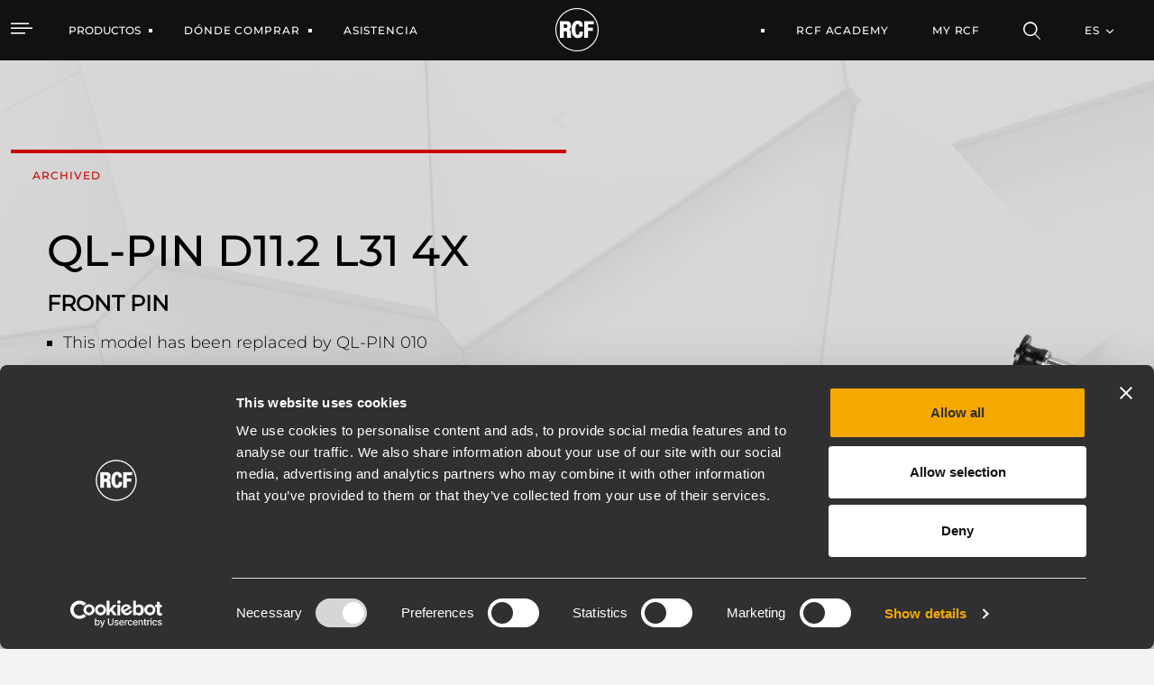

--- FILE ---
content_type: text/javascript;charset=UTF-8
request_url: https://www.rcf.it/combo/?browserId=chrome&minifierType=&languageId=es_ES&b=7401&t=1768213687100&/o/js/resolved-module/frontend-js-metal-web$metal-events@2.16.8/lib/events.js&/o/js/resolved-module/frontend-js-metal-web$metal-state@2.16.8/lib/State.js&/o/js/resolved-module/frontend-js-metal-web$metal-state@2.16.8/lib/all/state.js&/o/js/resolved-module/frontend-js-web@5.0.5/liferay/CompatibilityEventProxy.es.js&/o/js/resolved-module/frontend-js-metal-web$metal-component@2.16.8/lib/events/events.js&/o/js/resolved-module/frontend-js-metal-web$metal-component@2.16.8/lib/sync/sync.js&/o/js/resolved-module/frontend-js-metal-web$metal-dom@2.16.8/lib/domData.js&/o/js/resolved-module/frontend-js-metal-web$metal-dom@2.16.8/lib/DomDelegatedEventHandle.js&/o/js/resolved-module/frontend-js-metal-web$metal-dom@2.16.8/lib/DomEventHandle.js&/o/js/resolved-module/frontend-js-metal-web$metal-dom@2.16.8/lib/domNamed.js&/o/js/resolved-module/frontend-js-metal-web$metal-dom@2.16.8/lib/dom.js&/o/js/resolved-module/frontend-js-metal-web$metal-dom@2.16.8/lib/DomEventEmitterProxy.js&/o/js/resolved-module/frontend-js-metal-web$metal-dom@2.16.8/lib/features.js&/o/js/resolved-module/frontend-js-metal-web$metal-dom@2.16.8/lib/globalEval.js&/o/js/resolved-module/frontend-js-metal-web$metal-dom@2.16.8/lib/globalEvalStyles.js&/o/js/resolved-module/frontend-js-metal-web$metal-dom@2.16.8/lib/events.js&/o/js/resolved-module/frontend-js-metal-web$metal-dom@2.16.8/lib/all/dom.js&/o/js/resolved-module/frontend-js-metal-web$metal-component@2.16.8/lib/ComponentDataManager.js&/o/js/resolved-module/frontend-js-metal-web$metal-component@2.16.8/lib/ComponentRenderer.js&/o/js/resolved-module/frontend-js-metal-web$metal-component@2.16.8/lib/Component.js&/o/js/resolved-module/frontend-js-metal-web$metal-component@2.16.8/lib/ComponentRegistry.js&/o/js/resolved-module/frontend-js-metal-web$metal-component@2.16.8/lib/all/component.js&/o/js/resolved-module/frontend-js-web@5.0.5/liferay/PortletBase.es.js
body_size: 11528
content:
"use strict";Liferay.Loader.define("frontend-js-metal-web$metal-events@2.16.8/lib/events",["module","exports","require","./EventEmitter","./EventEmitterProxy","./EventHandle","./EventHandler"],(function(e,t,n){window;{Object.defineProperty(t,"__esModule",{value:!0}),t.EventHandler=t.EventHandle=t.EventEmitterProxy=t.EventEmitter=void 0;var r=a(n("./EventEmitter")),d=a(n("./EventEmitterProxy")),E=a(n("./EventHandle")),l=a(n("./EventHandler"));function a(e){return e&&e.__esModule?e:{default:e}}t.default=r.default,t.EventEmitter=r.default,t.EventEmitterProxy=d.default,t.EventHandle=E.default,t.EventHandler=l.default}}));
//# sourceMappingURL=events.js.map
"use strict";Liferay.Loader.define("frontend-js-metal-web$metal-state@2.16.8/lib/State",["module","exports","require","frontend-js-metal-web$metal","frontend-js-metal-web$metal-events"],(function(t,e,i){window,Object.defineProperty(e,"__esModule",{value:!0});var a=function(){function t(t,e){for(var i=0;i<e.length;i++){var a=e[i];a.enumerable=a.enumerable||!1,a.configurable=!0,"value"in a&&(a.writable=!0),Object.defineProperty(t,a.key,a)}}return function(e,i,a){return i&&t(e.prototype,i),a&&t(e,a),e}}(),n=function t(e,i,a){null===e&&(e=Function.prototype);var n=Object.getOwnPropertyDescriptor(e,i);if(void 0===n){var s=Object.getPrototypeOf(e);return null===s?void 0:t(s,i,a)}if("value"in n)return n.value;var r=n.get;return void 0!==r?r.call(a):void 0},s=i("frontend-js-metal-web$metal"),r=function(t){function e(t,i,a){!function(t,e){if(!(t instanceof e))throw new TypeError("Cannot call a class as a function")}(this,e);var n=function(t,e){if(!t)throw new ReferenceError("this hasn't been initialised - super() hasn't been called");return!e||"object"!=typeof e&&"function"!=typeof e?t:e}(this,(e.__proto__||Object.getPrototypeOf(e)).call(this));return n.context_=a||n,n.keysBlacklist_=null,n.obj_=i||n,n.eventData_=null,n.scheduledBatchData_=null,n.stateInfo_={},n.stateConfigs_={},n.initialValues_=s.object.mixin({},t),n.setShouldUseFacade(!0),n.configStateFromStaticHint_(),Object.defineProperty(n.obj_,e.STATE_REF_KEY,{configurable:!0,enumerable:!1,value:n}),n}return function(t,e){if("function"!=typeof e&&null!==e)throw new TypeError("Super expression must either be null or a function, not "+typeof e);t.prototype=Object.create(e&&e.prototype,{constructor:{value:t,enumerable:!1,writable:!0,configurable:!0}}),e&&(Object.setPrototypeOf?Object.setPrototypeOf(t,e):t.__proto__=e)}(e,t),a(e,[{key:"assertGivenIfRequired_",value:function(t){if(this.stateConfigs_[t].required){var i=this.getStateInfo(t).state===e.KeyStates.INITIALIZED?this.get(t):this.initialValues_[t];if(!(0,s.isDefAndNotNull)(i)){var a='The property called "'+t+"\" is required but didn't receive a value.";if(this.shouldThrowValidationError())throw new Error(a);console.error(a)}}}},{key:"assertValidatorReturnInstanceOfError_",value:function(t){if(t instanceof Error){if(this.shouldThrowValidationError())throw t;console.error("Warning: "+t)}}},{key:"assertValidStateKeyName_",value:function(t){if(this.keysBlacklist_&&this.keysBlacklist_[t])throw new Error("It's not allowed to create a state key with the name \""+t+'".')}},{key:"buildKeyPropertyDef_",value:function(t){return{configurable:!0,enumerable:!0,get:function(){return this[e.STATE_REF_KEY].getStateKeyValue_(t)},set:function(i){this[e.STATE_REF_KEY].setStateKeyValue_(t,i)}}}},{key:"callFunction_",value:function(t,e){return(0,s.isString)(t)?this.context_[t].apply(this.context_,e):(0,s.isFunction)(t)?t.apply(this.context_,e):void 0}},{key:"callSetter_",value:function(t,e,i){var a=this.stateConfigs_[t];return a.setter&&(e=this.callFunction_(a.setter,[e,i])),e}},{key:"callValidator_",value:function(t,e){var i=this.stateConfigs_[t];if(i.validator){var a=this.callFunction_(i.validator,[e,t,this.context_]);return this.assertValidatorReturnInstanceOfError_(a),a}return!0}},{key:"canSetState",value:function(t){var e=this.getStateInfo(t);return!this.stateConfigs_[t].writeOnce||!e.written}},{key:"configState",value:function(t,e){var i=Object.keys(t);if(0!==i.length){if(!1!==e){for(var a={},n=0;n<i.length;n++){var s=i[n];this.assertValidStateKeyName_(s),a[s]=this.buildKeyPropertyDef_(s)}Object.defineProperties(e||this.obj_,a)}this.stateConfigs_=t;for(var r=0;r<i.length;r++){var o=i[r];t[o]=t[o].config?t[o].config:t[o],this.assertGivenIfRequired_(i[r]),this.validateInitialValue_(i[r])}}}},{key:"configStateFromStaticHint_",value:function(){var t=this.constructor;if(t!==e){var i=void 0;if(this.obj_===this){var a=e.STATE_STATIC_HINT_CONFIGURED;t[a]=t[a]||{},i=!t[a][t.name]&&t.prototype,t[a][t.name]=!0}this.configState(e.getStateStatic(t),i)}}},{key:"disposeInternal",value:function(){n(e.prototype.__proto__||Object.getPrototypeOf(e.prototype),"disposeInternal",this).call(this),this.initialValues_=null,this.stateInfo_=null,this.stateConfigs_=null,this.scheduledBatchData_=null}},{key:"emitBatchEvent_",value:function(){if(!this.isDisposed()){this.context_.emit("stateWillChange",this.scheduledBatchData_);var t=this.scheduledBatchData_;this.scheduledBatchData_=null,this.context_.emit("stateChanged",t)}}},{key:"get",value:function(t){return this.obj_[t]}},{key:"getState",value:function(){for(var t=arguments.length>0&&void 0!==arguments[0]?arguments[0]:this.getStateKeys(),e={},i=0;i<t.length;i++)e[t[i]]=this.get(t[i]);return e}},{key:"getStateInfo",value:function(t){return this.stateInfo_[t]||(this.stateInfo_[t]={}),this.stateInfo_[t]}},{key:"getStateKeyConfig",value:function(t){return this.stateConfigs_?this.stateConfigs_[t]:null}},{key:"getStateKeys",value:function(){return this.stateConfigs_?Object.keys(this.stateConfigs_):[]}},{key:"getStateKeyValue_",value:function(t){if(!this.warnIfDisposed_(t))return this.initStateKey_(t),this.getStateInfo(t).value}},{key:"hasBeenSet",value:function(t){return this.getStateInfo(t).state===e.KeyStates.INITIALIZED||this.hasInitialValue_(t)}},{key:"hasInitialValue_",value:function(t){return this.initialValues_.hasOwnProperty(t)&&(0,s.isDef)(this.initialValues_[t])}},{key:"hasStateKey",value:function(t){if(!this.warnIfDisposed_(t))return!!this.stateConfigs_[t]}},{key:"informChange_",value:function(t,e){if(this.shouldInformChange_(t,e)){var i=s.object.mixin({key:t,newVal:this.get(t),prevVal:e},this.eventData_);this.context_.emit(t+"Changed",i),this.context_.emit("stateKeyChanged",i),this.scheduleBatchEvent_(i)}}},{key:"initStateKey_",value:function(t){var i=this.getStateInfo(t);i.state===e.KeyStates.UNINITIALIZED&&(i.state=e.KeyStates.INITIALIZING,this.setInitialValue_(t),i.written||this.setDefaultValue(t),i.state=e.KeyStates.INITIALIZED)}},{key:"removeStateKey",value:function(t){this.stateInfo_[t]=null,this.stateConfigs_[t]=null,delete this.obj_[t]}},{key:"scheduleBatchEvent_",value:function(t){this.scheduledBatchData_||(s.async.nextTick(this.emitBatchEvent_,this),this.scheduledBatchData_=s.object.mixin({changes:{}},this.eventData_));var e=t.key,i=this.scheduledBatchData_.changes;i[e]?i[e].newVal=t.newVal:i[e]=t}},{key:"set",value:function(t,e){this.hasStateKey(t)&&(this.obj_[t]=e)}},{key:"setDefaultValue",value:function(t){var e=this.stateConfigs_[t];void 0!==e.value?this.set(t,e.value):this.set(t,this.callFunction_(e.valueFn))}},{key:"setEventData",value:function(t){this.eventData_=t}},{key:"setInitialValue_",value:function(t){this.hasInitialValue_(t)&&(this.set(t,this.initialValues_[t]),this.initialValues_[t]=void 0)}},{key:"setKeysBlacklist",value:function(t){this.keysBlacklist_=t}},{key:"setState",value:function(t,e){var i=this;Object.keys(t).forEach((function(e){return i.set(e,t[e])})),e&&this.scheduledBatchData_&&this.context_.once("stateChanged",e)}},{key:"setStateKeyValue_",value:function(t,e){if(!this.warnIfDisposed_(t)&&this.canSetState(t)&&this.validateKeyValue_(t,e)){var i=this.get(t),a=this.getStateInfo(t);a.value=this.callSetter_(t,e,i),this.assertGivenIfRequired_(t),a.written=!0,this.informChange_(t,i)}}},{key:"shouldInformChange_",value:function(t,i){return this.getStateInfo(t).state===e.KeyStates.INITIALIZED&&((0,s.isObject)(i)||i!==this.get(t))}},{key:"shouldThrowValidationError",value:function(){return!1}},{key:"validateInitialValue_",value:function(t){this.initialValues_.hasOwnProperty(t)&&!this.callValidator_(t,this.initialValues_[t])&&delete this.initialValues_[t]}},{key:"validateKeyValue_",value:function(t,i){return this.getStateInfo(t).state===e.KeyStates.INITIALIZING||this.callValidator_(t,i)}},{key:"warnIfDisposed_",value:function(t){var e=this.isDisposed();return e&&console.warn('Error. Trying to access property "'+t+'" on disposed instance'),e}}],[{key:"getStateStatic",value:function(t){return(0,s.getStaticProperty)(t,"STATE",e.mergeState)}},{key:"mergeState",value:function(t,e){return s.object.mixin({},e,t)}}]),e}(i("frontend-js-metal-web$metal-events").EventEmitter);r.STATE_REF_KEY="__METAL_STATE_REF_KEY__",r.STATE_STATIC_HINT_CONFIGURED="__METAL_STATE_STATIC_HINT_CONFIGURED__",r.KeyStates={UNINITIALIZED:void 0,INITIALIZING:1,INITIALIZED:2},e.default=r}));
//# sourceMappingURL=State.js.map
"use strict";Liferay.Loader.define("frontend-js-metal-web$metal-state@2.16.8/lib/all/state",["module","exports","require","../validators","../Config","../State"],(function(e,t,a){window;{Object.defineProperty(t,"__esModule",{value:!0}),t.State=t.Config=t.validators=void 0;var d=i(a("../validators")),l=i(a("../Config")),o=i(a("../State"));function i(e){return e&&e.__esModule?e:{default:e}}t.default=o.default,t.validators=d.default,t.Config=l.default,t.State=o.default}}));
//# sourceMappingURL=state.js.map
Liferay.Loader.define("frontend-js-web@5.0.5/liferay/CompatibilityEventProxy.es",["module","exports","require","frontend-js-metal-web$metal-state","./util/is_object"],(function(e,t,a){window;{Object.defineProperty(t,"__esModule",{value:!0}),t.default=void 0;var i=n(a("frontend-js-metal-web$metal-state")),s=n(a("./util/is_object"));function n(e){return e&&e.__esModule?e:{default:e}}class e extends i.default{constructor(e,t){super(e,t),this.eventTargets_=[],this.host=e.host,this.namespace=e.namespace,this.startCompatibility_()}addTarget(e){this.eventTargets_.push(e)}checkAttributeEvent_(e){return e.replace(this.adaptedEvents.match,this.adaptedEvents.replace)}emitCompatibleEvents_(e,t){this.eventTargets_.forEach((a=>{if(a.fire){const i=this.namespace?this.namespace+":"+e:e,n=a._yuievt.events[i];if((0,s.default)(t))try{t.target=this.host}catch(e){}let r;!this.emitFacade&&n&&(r=n.emitFacade,n.emitFacade=!1),a.fire(i,t),!this.emitFacade&&n&&(n.emitFacade=r)}}))}startCompatibility_(){this.host.on("*",((e,t)=>{t||(t=e);const a=this.checkAttributeEvent_(t.type);a!==t.type?(t.type=a,this.host.emit(a,e,t)):this.eventTargets_.length>0&&this.emitCompatibleEvents_(a,e)}))}}e.STATE={adaptedEvents:{value:{match:/(.*)(Changed)$/,replace:"$1Change"}},emitFacade:{value:!1}};var r=e;t.default=r}}));
//# sourceMappingURL=CompatibilityEventProxy.es.js.map
"use strict";Liferay.Loader.define("frontend-js-metal-web$metal-component@2.16.8/lib/events/events",["module","exports","require","frontend-js-metal-web$metal"],(function(e,n,t){window;{Object.defineProperty(n,"__esModule",{value:!0}),n.addListenersFromObj=function(e,n){for(var t=Object.keys(n||{}),o=[],i=0;i<t.length;i++){var s=r(e,n[t[i]]);if(s.fn){var f;f=s.selector?e.delegate(t[i],s.selector,s.fn):e.on(t[i],s.fn),o.push(f)}}return o},n.getComponentFn=i;var o=t("frontend-js-metal-web$metal");function r(e,n){var t={fn:n};return(0,o.isObject)(n)&&!(0,o.isFunction)(n)&&(t.selector=n.selector,t.fn=n.fn),(0,o.isString)(t.fn)&&(t.fn=i(e,t.fn)),t}function i(e,n){if((0,o.isFunction)(e[n]))return e[n].bind(e);console.error("No function named "+n+' was found in the component\n\t\t\t"'+(0,o.getFunctionName)(e.constructor)+'". Make sure that you specify\n\t\t\tvalid function names when adding inline listeners')}}}));
//# sourceMappingURL=events.js.map
"use strict";Liferay.Loader.define("frontend-js-metal-web$metal-component@2.16.8/lib/sync/sync",["module","exports","require","frontend-js-metal-web$metal"],(function(e,t,r){window,Object.defineProperty(t,"__esModule",{value:!0}),t.syncState=function(e,t){for(var r=function(e){var t=e.constructor;if(t.hasOwnProperty(a))return t[a];for(var r={},n=e.getDataManager().getSyncKeys(e),o=!0,c=0;c<n.length;c++){var s="sync"+n[c].charAt(0).toUpperCase()+n[c].slice(1),l=e[s];l&&(r[n[c]]=l,o=o&&e.constructor.prototype[s])}return o&&(t[a]=r),r}(e),o=Object.keys(t||r),c=0;c<o.length;c++){var s=r[o[c]];if((0,n.isFunction)(s)){var l=t&&t[o[c]],i=e.getDataManager();s.call(e,l?l.newVal:i.get(e,o[c]),l?l.prevVal:void 0)}}};var n=r("frontend-js-metal-web$metal"),a="__METAL_SYNC_FNS__"}));
//# sourceMappingURL=sync.js.map
"use strict";Liferay.Loader.define("frontend-js-metal-web$metal-dom@2.16.8/lib/domData",["module","exports","require","frontend-js-metal-web$metal"],(function(e,n,t){window,Object.defineProperty(n,"__esModule",{value:!0});var r=function(){function e(e,n){for(var t=0;t<n.length;t++){var r=n[t];r.enumerable=r.enumerable||!1,r.configurable=!0,"value"in r&&(r.writable=!0),Object.defineProperty(e,r.key,r)}}return function(n,t,r){return t&&e(n.prototype,t),r&&e(n,r),n}}(),a=t("frontend-js-metal-web$metal"),o="__metal_data__",u=function(){function e(){!function(e,n){if(!(e instanceof n))throw new TypeError("Cannot call a class as a function")}(this,e)}return r(e,null,[{key:"get",value:function(e,n,t){return e[o]||(e[o]={}),n?(!(0,a.isDef)(e[o][n])&&(0,a.isDef)(t)&&(e[o][n]=t),e[o][n]):e[o]}},{key:"has",value:function(e){return!!e[o]}},{key:"set",value:function(e,n,t){return e[o]||(e[o]={}),n&&(0,a.isDef)(t)?(e[o][n]=t,e[o][n]):e[o]}}]),e}();n.default=u}));
//# sourceMappingURL=domData.js.map
"use strict";Liferay.Loader.define("frontend-js-metal-web$metal-dom@2.16.8/lib/DomDelegatedEventHandle",["module","exports","require","frontend-js-metal-web$metal","./domData","frontend-js-metal-web$metal-events"],(function(e,t,n){var r;window,Object.defineProperty(t,"__esModule",{value:!0});var o=function(){function e(e,t){for(var n=0;n<t.length;n++){var r=t[n];r.enumerable=r.enumerable||!1,r.configurable=!0,"value"in r&&(r.writable=!0),Object.defineProperty(e,r.key,r)}}return function(t,n,r){return n&&e(t.prototype,n),r&&e(t,r),t}}(),a=n("frontend-js-metal-web$metal"),i=(r=n("./domData"))&&r.__esModule?r:{default:r},l=function(e){function t(e,n,r,o){!function(e,t){if(!(e instanceof t))throw new TypeError("Cannot call a class as a function")}(this,t);var a=function(e,t){if(!e)throw new ReferenceError("this hasn't been initialised - super() hasn't been called");return!t||"object"!=typeof t&&"function"!=typeof t?e:t}(this,(t.__proto__||Object.getPrototypeOf(t)).call(this,e,n,r));return a.selector_=o,a}return function(e,t){if("function"!=typeof t&&null!==t)throw new TypeError("Super expression must either be null or a function, not "+typeof t);e.prototype=Object.create(t&&t.prototype,{constructor:{value:e,enumerable:!1,writable:!0,configurable:!0}}),t&&(Object.setPrototypeOf?Object.setPrototypeOf(e,t):e.__proto__=t)}(t,e),o(t,[{key:"removeListener",value:function(){var e=i.default.get(this.emitter_,"delegating",{}),t=i.default.get(this.emitter_,"listeners",{}),n=this.selector_,r=(0,a.isString)(n)?e[this.event_].selectors:t,o=(0,a.isString)(n)?n:this.event_;a.array.remove(r[o]||[],this.listener_),r[o]&&0===r[o].length&&delete r[o]}}]),t}(n("frontend-js-metal-web$metal-events").EventHandle);t.default=l}));
//# sourceMappingURL=DomDelegatedEventHandle.js.map
"use strict";Liferay.Loader.define("frontend-js-metal-web$metal-dom@2.16.8/lib/DomEventHandle",["module","exports","require","frontend-js-metal-web$metal-events"],(function(e,t,n){window,Object.defineProperty(t,"__esModule",{value:!0});var r=function(){function e(e,t){for(var n=0;n<t.length;n++){var r=t[n];r.enumerable=r.enumerable||!1,r.configurable=!0,"value"in r&&(r.writable=!0),Object.defineProperty(e,r.key,r)}}return function(t,n,r){return n&&e(t.prototype,n),r&&e(t,r),t}}(),o=function(e){function t(e,n,r,o){!function(e,t){if(!(e instanceof t))throw new TypeError("Cannot call a class as a function")}(this,t);var i=function(e,t){if(!e)throw new ReferenceError("this hasn't been initialised - super() hasn't been called");return!t||"object"!=typeof t&&"function"!=typeof t?e:t}(this,(t.__proto__||Object.getPrototypeOf(t)).call(this,e,n,r));return i.capture_=o,i}return function(e,t){if("function"!=typeof t&&null!==t)throw new TypeError("Super expression must either be null or a function, not "+typeof t);e.prototype=Object.create(t&&t.prototype,{constructor:{value:e,enumerable:!1,writable:!0,configurable:!0}}),t&&(Object.setPrototypeOf?Object.setPrototypeOf(e,t):e.__proto__=t)}(t,e),r(t,[{key:"removeListener",value:function(){this.emitter_.removeEventListener(this.event_,this.listener_,this.capture_)}}]),t}(n("frontend-js-metal-web$metal-events").EventHandle);t.default=o}));
//# sourceMappingURL=DomEventHandle.js.map
"use strict";Liferay.Loader.define("frontend-js-metal-web$metal-dom@2.16.8/lib/domNamed",["module","exports","require","frontend-js-metal-web$metal","./domData","./DomDelegatedEventHandle","./DomEventHandle"],(function(e,t,n){window;{Object.defineProperty(t,"__esModule",{value:!0}),t.customEvents=void 0,t.addClasses=function(e,t){if((0,r.isObject)(e)&&(0,r.isString)(t)){e.length||(e=[e]);for(var n=0;n<e.length;n++)"classList"in e[n]?m(e[n],t):p(e[n],t)}},t.closest=v,t.append=h,t.buildFragment=E,t.contains=N,t.delegate=b,t.isNodeListLike=C,t.enterDocument=function(e){e&&h(document.body,e)},t.exitDocument=function(e){e&&e.parentNode&&e.parentNode.removeChild(e)},t.hasClass=function(e,t){return"classList"in e?function(e,t){return-1===t.indexOf(" ")&&e.classList.contains(t)}(e,t):function(e,t){return(" "+e.className+" ").indexOf(" "+t+" ")>=0&&1===t.split(" ").length}(e,t)},t.isEmpty=function(e){return 0===e.childNodes.length},t.match=S,t.next=function(e,t){do{if((e=e.nextSibling)&&S(e,t))return e}while(e);return null},t.on=D,t.once=function(e,t,n){var r=D(e,t,(function(){return r.removeListener(),n.apply(this,arguments)}));return r},t.parent=T,t.prepend=function(e,t){if((0,r.isString)(t)&&(t=E(t)),!C(t)&&!(0,r.isDefAndNotNull)(e.firstChild))return h(e,t);if(C(t))for(var n=Array.prototype.slice.call(t),i=n.length-1;i>=0;i--)e.insertBefore(n[i],e.firstChild);else e.insertBefore(t,e.firstChild);return t},t.registerCustomEvent=function(e,t){u[e]=t},t.removeChildren=function(e){for(var t=void 0;t=e.firstChild;)e.removeChild(t)},t.removeClasses=function(e,t){if((0,r.isObject)(e)&&(0,r.isString)(t)){e.length||(e=[e]);for(var n=0;n<e.length;n++)"classList"in e[n]?O(e[n],t):_(e[n],t)}},t.replace=function(e,t){e&&t&&e!==t&&e.parentNode&&e.parentNode.replaceChild(t,e)},t.supportsEvent=function(e,t){if(u[t])return!0;(0,r.isString)(e)&&(s[e]||(s[e]=document.createElement(e)),e=s[e]);var n=e.tagName;return c[n]&&c[n].hasOwnProperty(t)||(c[n]=c[n]||{},c[n][t]="on"+t in e),c[n][t]},t.toElement=function(e){return(0,r.isElement)(e)||(0,r.isDocument)(e)||(0,r.isDocumentFragment)(e)?e:(0,r.isString)(e)?document.querySelector(e):null},t.toggleClasses=function(e,t){(0,r.isObject)(e)&&(0,r.isString)(t)&&("classList"in e?function(e,t){t.split(" ").forEach((function(t){e.classList.toggle(t)}))}(e,t):function(e,t){var n=" "+e.className+" ";t=t.split(" ");for(var r=0;r<t.length;r++){var i=" "+t[r]+" ",o=n.indexOf(i);if(-1===o)n=""+n+t[r]+" ";else{var a=n.substring(0,o),l=n.substring(o+i.length);n=a+" "+l}}e.className=n.trim()}(e,t))},t.triggerEvent=function(e,t,n){if(y(e,t,n)){var i=document.createEvent("HTMLEvents");i.initEvent(t,!0,!0),r.object.mixin(i,n),e.dispatchEvent(i)}};var r=n("frontend-js-metal-web$metal"),i=l(n("./domData")),o=l(n("./DomDelegatedEventHandle")),a=l(n("./DomEventHandle"));function l(e){return e&&e.__esModule?e:{default:e}}var s={},c={},u=t.customEvents={},d="__metal_last_container__",f={blur:!0,error:!0,focus:!0,invalid:!0,load:!0,scroll:!0};function m(e,t){t.split(" ").forEach((function(t){t&&e.classList.add(t)}))}function p(e,t){var n=" "+e.className+" ",r="";t=t.split(" ");for(var i=0;i<t.length;i++){var o=t[i];-1===n.indexOf(" "+o+" ")&&(r+=" "+o)}r&&(e.className=e.className+r)}function g(e,t,n){e[t]||(e[t]=[]),e[t].push(n)}function v(e,t){for(;e&&!S(e,t);)e=e.parentNode;return e}function h(e,t){if((0,r.isString)(t)&&(t=E(t)),C(t))for(var n=Array.prototype.slice.call(t),i=0;i<n.length;i++)e.appendChild(n[i]);else e.appendChild(t);return t}function E(e){var t=document.createElement("div");t.innerHTML="<br>"+e,t.removeChild(t.firstChild);for(var n=document.createDocumentFragment();t.firstChild;)n.appendChild(t.firstChild);return n}function N(e,t){return(0,r.isDocument)(e)?e.documentElement.contains(t):e.contains(t)}function b(e,t,n,a,l){var s=u[t];return s&&s.delegate&&(t=s.originalEvent,a=s.handler.bind(s,a)),l&&((a=a.bind()).defaultListener_=!0),function(e,t){var n=i.default.get(e,"delegating",{});n[t]||(n[t]={handle:D(e,t,L,!!f[t]),selectors:{}})}(e,t),(0,r.isString)(n)?function(e,t,n,r){g(i.default.get(e,"delegating",{})[t].selectors,n,r)}(e,t,n,a):function(e,t,n){g(i.default.get(e,"listeners",{}),t,n)}(n,t,a),new o.default((0,r.isString)(n)?e:n,t,a,(0,r.isString)(n)?n:null)}function y(e,t,n){return!(n&&"click"===t&&2===n.button||"click"===t&&["BUTTON","INPUT","SELECT","TEXTAREA","FIELDSET"].indexOf(e.tagName)>-1&&(e.disabled||T(e,"fieldset[disabled]")))}function C(e){return(0,r.isDefAndNotNull)(e)&&"number"==typeof e.length&&"function"==typeof e.item}function L(e){!function(e){e.stopPropagation=x,e.stopImmediatePropagation=w}(e);var t=!0,n=e.currentTarget,r=[];return t&=function(e,t,n){for(var r=!0,i=t.target,o=e.parentNode;i&&i!==o&&!t.stopped;)y(i,t.type,t)&&(t.delegateTarget=i,r&=j(i,t,n),r&=P(e,i,t,n)),i=i.parentNode;return r}(n,e,r),t&=function(e,t){for(var n=!0,r=0;r<e.length&&!t.defaultPrevented;r++)t.delegateTarget=e[r].element,n&=e[r].fn(t);return n}(r,e),e.delegateTarget=null,e[d]=n,t}function S(e,t){if(!e||1!==e.nodeType)return!1;var n=Element.prototype,r=n.matches||n.webkitMatchesSelector||n.mozMatchesSelector||n.msMatchesSelector||n.oMatchesSelector;return r?r.call(e,t):function(e,t){var n=e.parentNode;if(n)for(var r=n.querySelectorAll(t),i=0;i<r.length;++i)if(r[i]===e)return!0;return!1}(e,t)}function D(e,t,n,i){if((0,r.isString)(e))return b(document,t,e,n);var o=u[t];return o&&o.event&&(t=o.originalEvent,n=o.handler.bind(o,n)),e.addEventListener(t,n,i),new a.default(e,t,n,i)}function T(e,t){return v(e.parentNode,t)}function O(e,t){t.split(" ").forEach((function(t){t&&e.classList.remove(t)}))}function _(e,t){var n=" "+e.className+" ";t=t.split(" ");for(var r=0;r<t.length;r++)n=n.replace(" "+t[r]+" "," ");e.className=n.trim()}function w(){var e=this;e.stopped=!0,e.stoppedImmediate=!0,Event.prototype.stopImmediatePropagation.call(e)}function x(){this.stopped=!0,Event.prototype.stopPropagation.call(this)}function j(e,t,n){var o=t[d];return!(!(0,r.isDef)(o)||!N(o,e))||M(i.default.get(e,"listeners",{})[t.type],t,e,n)}function M(e,t,n,r){var i=!0;e=e||[];for(var o=0;o<e.length&&!t.stoppedImmediate;o++)e[o].defaultListener_?r.push({element:n,fn:e[o]}):i&=e[o](t);return i}function P(e,t,n,r){for(var o=!0,a=i.default.get(e,"delegating",{})[n.type].selectors,l=Object.keys(a),s=0;s<l.length&&!n.stoppedImmediate;s++)S(t,l[s])&&(o&=M(a[l[s]],n,t,r));return o}}}));
//# sourceMappingURL=domNamed.js.map
"use strict";Liferay.Loader.define("frontend-js-metal-web$metal-dom@2.16.8/lib/dom",["module","exports","require","./domNamed"],(function(e,r,o){window,Object.defineProperty(r,"__esModule",{value:!0}),r.dom=void 0;var t=o("./domNamed");Object.keys(t).forEach((function(e){"default"!==e&&"__esModule"!==e&&Object.defineProperty(r,e,{enumerable:!0,get:function(){return t[e]}})}));var d=function(e){if(e&&e.__esModule)return e;var r={};if(null!=e)for(var o in e)Object.prototype.hasOwnProperty.call(e,o)&&(r[o]=e[o]);return r.default=e,r}(t);r.default=d,r.dom=d}));
//# sourceMappingURL=dom.js.map
"use strict";Liferay.Loader.define("frontend-js-metal-web$metal-dom@2.16.8/lib/DomEventEmitterProxy",["module","exports","require","./dom","frontend-js-metal-web$metal-events"],(function(e,t,r){window;{Object.defineProperty(t,"__esModule",{value:!0});var n=function(){function e(e,t){for(var r=0;r<t.length;r++){var n=t[r];n.enumerable=n.enumerable||!1,n.configurable=!0,"value"in n&&(n.writable=!0),Object.defineProperty(e,n.key,n)}}return function(t,r,n){return r&&e(t.prototype,r),n&&e(t,n),t}}(),o=function e(t,r,n){null===t&&(t=Function.prototype);var o=Object.getOwnPropertyDescriptor(t,r);if(void 0===o){var i=Object.getPrototypeOf(t);return null===i?void 0:e(i,r,n)}if("value"in o)return o.value;var u=o.get;return void 0!==u?u.call(n):void 0},i=r("./dom");function u(e,t){if(!(e instanceof t))throw new TypeError("Cannot call a class as a function")}function s(e,t){if(!e)throw new ReferenceError("this hasn't been initialised - super() hasn't been called");return!t||"object"!=typeof t&&"function"!=typeof t?e:t}var a=function(e){function t(){return u(this,t),s(this,(t.__proto__||Object.getPrototypeOf(t)).apply(this,arguments))}return function(e,t){if("function"!=typeof t&&null!==t)throw new TypeError("Super expression must either be null or a function, not "+typeof t);e.prototype=Object.create(t&&t.prototype,{constructor:{value:e,enumerable:!1,writable:!0,configurable:!0}}),t&&(Object.setPrototypeOf?Object.setPrototypeOf(e,t):e.__proto__=t)}(t,e),n(t,[{key:"addListener_",value:function(e,r){if(this.originEmitter_.addEventListener){if(this.isDelegateEvent_(e)){var n=e.indexOf(":",9),u=e.substring(9,n),s=e.substring(n+1);return(0,i.delegate)(this.originEmitter_,u,s,r)}return(0,i.on)(this.originEmitter_,e,r)}return o(t.prototype.__proto__||Object.getPrototypeOf(t.prototype),"addListener_",this).call(this,e,r)}},{key:"isDelegateEvent_",value:function(e){return"delegate:"===e.substr(0,9)}},{key:"isSupportedDomEvent_",value:function(e){return!this.originEmitter_||!this.originEmitter_.addEventListener||this.isDelegateEvent_(e)&&-1!==e.indexOf(":",9)||(0,i.supportsEvent)(this.originEmitter_,e)}},{key:"shouldProxyEvent_",value:function(e){return o(t.prototype.__proto__||Object.getPrototypeOf(t.prototype),"shouldProxyEvent_",this).call(this,e)&&this.isSupportedDomEvent_(e)}}]),t}(r("frontend-js-metal-web$metal-events").EventEmitterProxy);t.default=a}}));
//# sourceMappingURL=DomEventEmitterProxy.js.map
"use strict";Liferay.Loader.define("frontend-js-metal-web$metal-dom@2.16.8/lib/features",["module","exports","require","./dom","frontend-js-metal-web$metal"],(function(e,n,t){window,Object.defineProperty(n,"__esModule",{value:!0});var a=function(){function e(e,n){for(var t=0;t<n.length;t++){var a=n[t];a.enumerable=a.enumerable||!1,a.configurable=!0,"value"in a&&(a.writable=!0),Object.defineProperty(e,a.key,a)}}return function(n,t,a){return t&&e(n.prototype,t),a&&e(n,a),n}}(),i=t("./dom"),r=t("frontend-js-metal-web$metal"),o=function(){function e(){!function(e,n){if(!(e instanceof n))throw new TypeError("Cannot call a class as a function")}(this,e)}return a(e,null,[{key:"checkAnimationEventName",value:function(){return void 0===e.animationEventName_&&(e.animationEventName_={animation:e.checkAnimationEventName_("animation"),transition:e.checkAnimationEventName_("transition")}),e.animationEventName_}},{key:"checkAnimationEventName_",value:function(n){var t=["Webkit","MS","O",""],a=r.string.replaceInterval(n,0,1,n.substring(0,1).toUpperCase()),i=[a+"End",a+"End",a+"End",n+"end"];e.animationElement_||(e.animationElement_=document.createElement("div"));for(var o=0;o<t.length;o++)if(void 0!==e.animationElement_.style[t[o]+a])return t[o].toLowerCase()+i[o];return n+"end"}},{key:"checkAttrOrderChange",value:function(){if(void 0===e.attrOrderChange_){var n='<div data-component="" data-ref=""></div>',t=document.createElement("div");(0,i.append)(t,n),e.attrOrderChange_=n!==t.innerHTML}return e.attrOrderChange_}}]),e}();o.animationElement_=void 0,o.animationEventName_=void 0,o.attrOrderChange_=void 0,n.default=o}));
//# sourceMappingURL=features.js.map
"use strict";Liferay.Loader.define("frontend-js-metal-web$metal-dom@2.16.8/lib/globalEval",["module","exports","require","frontend-js-metal-web$metal","./dom"],(function(e,n,t){window,Object.defineProperty(n,"__esModule",{value:!0});var r=function(){function e(e,n){for(var t=0;t<n.length;t++){var r=n[t];r.enumerable=r.enumerable||!1,r.configurable=!0,"value"in r&&(r.writable=!0),Object.defineProperty(e,r.key,r)}}return function(n,t,r){return t&&e(n.prototype,t),r&&e(n,r),n}}(),c=t("frontend-js-metal-web$metal"),u=t("./dom"),i=function(){function e(){!function(e,n){if(!(e instanceof n))throw new TypeError("Cannot call a class as a function")}(this,e)}return r(e,null,[{key:"run",value:function(e,n){var t=document.createElement("script");return t.text=e,n?n(t):document.head.appendChild(t),(0,u.exitDocument)(t),t}},{key:"runFile",value:function(e,n,t){var r=document.createElement("script");r.src=e;var c=function(){(0,u.exitDocument)(r),n&&n()};return(0,u.once)(r,"load",c),(0,u.once)(r,"error",c),t?t(r):document.head.appendChild(r),r}},{key:"runScript",value:function(n,t,r){var i=function(){t&&t()};if(!n.type||"text/javascript"===n.type)return(0,u.exitDocument)(n),n.src?e.runFile(n.src,t,r):(c.async.nextTick(i),e.run(n.text,r));c.async.nextTick(i)}},{key:"runScriptsInElement",value:function(n,t,r){var u=n.querySelectorAll("script");u.length?e.runScriptsInOrder(u,0,t,r):t&&c.async.nextTick(t)}},{key:"runScriptsInOrder",value:function(n,t,r,u){e.runScript(n.item(t),(function(){t<n.length-1?e.runScriptsInOrder(n,t+1,r,u):r&&c.async.nextTick(r)}),u)}}]),e}();n.default=i}));
//# sourceMappingURL=globalEval.js.map
"use strict";Liferay.Loader.define("frontend-js-metal-web$metal-dom@2.16.8/lib/globalEvalStyles",["module","exports","require","frontend-js-metal-web$metal","./dom"],(function(e,n,t){window,Object.defineProperty(n,"__esModule",{value:!0});var r=function(){function e(e,n){for(var t=0;t<n.length;t++){var r=n[t];r.enumerable=r.enumerable||!1,r.configurable=!0,"value"in r&&(r.writable=!0),Object.defineProperty(e,r.key,r)}}return function(n,t,r){return t&&e(n.prototype,t),r&&e(n,r),n}}(),l=t("frontend-js-metal-web$metal"),a=t("./dom"),o=function(){function e(){!function(e,n){if(!(e instanceof n))throw new TypeError("Cannot call a class as a function")}(this,e)}return r(e,null,[{key:"run",value:function(e,n){var t=document.createElement("style");return t.innerHTML=e,n?n(t):document.head.appendChild(t),t}},{key:"runFile",value:function(n,t,r){var l=document.createElement("link");return l.rel="stylesheet",l.href=n,e.runStyle(l,t,r),l}},{key:"runStyle",value:function(e,n,t){var r=function(){n&&n()};if(!e.rel||"stylesheet"===e.rel||"canonical"===e.rel||"alternate"===e.rel)return"STYLE"===e.tagName||"canonical"===e.rel||"alternate"===e.rel?l.async.nextTick(r):((0,a.once)(e,"load",r),(0,a.once)(e,"error",r)),t?t(e):document.head.appendChild(e),e;l.async.nextTick(r)}},{key:"runStylesInElement",value:function(n,t,r){var a=n.querySelectorAll("style,link");if(0===a.length&&t)l.async.nextTick(t);else for(var o=0,u=function(){t&&++o===a.length&&l.async.nextTick(t)},c=0;c<a.length;c++)e.runStyle(a[c],u,r)}}]),e}();n.default=o}));
//# sourceMappingURL=globalEvalStyles.js.map
"use strict";Liferay.Loader.define("frontend-js-metal-web$metal-dom@2.16.8/lib/events",["module","exports","require","frontend-js-metal-web$metal","./dom","./features"],(function(e,t,n){var r;window;var o=n("frontend-js-metal-web$metal"),a=n("./dom"),i=(r=n("./features"))&&r.__esModule?r:{default:r};(0,o.isServerSide)()||function(){var e={mouseenter:"mouseover",mouseleave:"mouseout",pointerenter:"pointerover",pointerleave:"pointerout"};Object.keys(e).forEach((function(t){(0,a.registerCustomEvent)(t,{delegate:!0,handler:function(e,n){var r=n.relatedTarget,o=n.delegateTarget;if(!r||r!==o&&!(0,a.contains)(o,r))return n.customType=t,e(n)},originalEvent:e[t]})}));var t={animation:"animationend",transition:"transitionend"};Object.keys(t).forEach((function(e){var n=t[e];(0,a.registerCustomEvent)(n,{event:!0,delegate:!0,handler:function(e,t){return t.customType=n,e(t)},originalEvent:i.default.checkAnimationEventName()[e]})}))}()}));
//# sourceMappingURL=events.js.map
"use strict";Liferay.Loader.define("frontend-js-metal-web$metal-dom@2.16.8/lib/all/dom",["module","exports","require","../dom","../domData","../DomEventEmitterProxy","../DomEventHandle","../features","../globalEval","../globalEvalStyles","../events"],(function(e,t,l){window;{Object.defineProperty(t,"__esModule",{value:!0}),t.globalEvalStyles=t.globalEval=t.features=t.DomEventHandle=t.DomEventEmitterProxy=t.domData=void 0;var a=l("../dom");Object.keys(a).forEach((function(e){"default"!==e&&"__esModule"!==e&&Object.defineProperty(t,e,{enumerable:!0,get:function(){return a[e]}})}));var o=v(a),d=v(l("../domData")),n=v(l("../DomEventEmitterProxy")),r=v(l("../DomEventHandle")),u=v(l("../features")),f=v(l("../globalEval")),m=v(l("../globalEvalStyles"));function v(e){return e&&e.__esModule?e:{default:e}}l("../events"),t.domData=d.default,t.DomEventEmitterProxy=n.default,t.DomEventHandle=r.default,t.features=u.default,t.globalEval=f.default,t.globalEvalStyles=m.default,t.default=o.default}}));
//# sourceMappingURL=dom.js.map
"use strict";Liferay.Loader.define("frontend-js-metal-web$metal-component@2.16.8/lib/ComponentDataManager",["module","exports","require","frontend-js-metal-web$metal","frontend-js-metal-web$metal-state"],(function(e,t,a){var n;window,Object.defineProperty(t,"__esModule",{value:!0});var r=function(){function e(e,t){for(var a=0;a<t.length;a++){var n=t[a];n.enumerable=n.enumerable||!1,n.configurable=!0,"value"in n&&(n.writable=!0),Object.defineProperty(e,n.key,n)}}return function(t,a,n){return a&&e(t.prototype,a),n&&e(t,n),t}}(),s=a("frontend-js-metal-web$metal"),o=(n=a("frontend-js-metal-web$metal-state"))&&n.__esModule?n:{default:n},i={components:!0,context:!0,element:!0,refs:!0,state:!0,stateKey:!0,wasRendered:!0},u="__DATA_MANAGER_DATA__",l=function(){function e(){!function(e,t){if(!(e instanceof t))throw new TypeError("Cannot call a class as a function")}(this,e)}return r(e,[{key:"createState_",value:function(e,t){var a=new o.default(e.getInitialConfig(),e,e);a.setKeysBlacklist(i),a.configState(s.object.mixin({},t,o.default.getStateStatic(e.constructor))),this.getManagerData(e).state_=a}},{key:"dispose",value:function(e){var t=this.getManagerData(e);t.state_&&t.state_.dispose(),e[u]=null}},{key:"get",value:function(e,t){return this.getManagerData(e).state_.get(t)}},{key:"getManagerData",value:function(e){return e[u]}},{key:"getSyncKeys",value:function(e){return this.getManagerData(e).state_.getStateKeys()}},{key:"getStateKeys",value:function(e){return this.getManagerData(e).state_.getStateKeys()}},{key:"getState",value:function(e){return this.getManagerData(e).state_.getState()}},{key:"getStateInstance",value:function(e){return this.getManagerData(e).state_}},{key:"replaceNonInternal",value:function(e,t){for(var a=arguments.length>2&&void 0!==arguments[2]?arguments[2]:this.getManagerData(e).state_,n=a.getStateKeys(),r=0;r<n.length;r++){var o=n[r];a.getStateKeyConfig(o).internal||(t.hasOwnProperty(o)&&(0,s.isDef)(t[o])?a.set(o,t[o]):a.setDefaultValue(o))}}},{key:"setState",value:function(e,t,a){this.getManagerData(e).state_.setState(t,a)}},{key:"setUp",value:function(e,t){e[u]={},this.createState_(e,t)}}]),e}();t.default=new l}));
//# sourceMappingURL=ComponentDataManager.js.map
"use strict";Liferay.Loader.define("frontend-js-metal-web$metal-component@2.16.8/lib/ComponentRenderer",["module","exports","require"],(function(e,n,t){window,Object.defineProperty(n,"__esModule",{value:!0});var r=function(){function e(e,n){for(var t=0;t<n.length;t++){var r=n[t];r.enumerable=r.enumerable||!1,r.configurable=!0,"value"in r&&(r.writable=!0),Object.defineProperty(e,r.key,r)}}return function(n,t,r){return t&&e(n.prototype,t),r&&e(n,r),n}}(),o=function(){function e(){!function(e,n){if(!(e instanceof n))throw new TypeError("Cannot call a class as a function")}(this,e)}return r(e,[{key:"dispose",value:function(){}},{key:"getExtraDataConfig",value:function(){}},{key:"render",value:function(e){e.element||(e.element=document.createElement("div")),e.informRendered()}},{key:"setUp",value:function(){}},{key:"update",value:function(){}}]),e}();n.default=new o}));
//# sourceMappingURL=ComponentRenderer.js.map
"use strict";Liferay.Loader.define("frontend-js-metal-web$metal-component@2.16.8/lib/Component",["module","exports","require","./events/events","frontend-js-metal-web$metal","./sync/sync","frontend-js-metal-web$metal-dom","./ComponentDataManager","./ComponentRenderer","frontend-js-metal-web$metal-events"],(function(e,t,n){window;{Object.defineProperty(t,"__esModule",{value:!0});var a=function(){function e(e,t){for(var n=0;n<t.length;n++){var a=t[n];a.enumerable=a.enumerable||!1,a.configurable=!0,"value"in a&&(a.writable=!0),Object.defineProperty(e,a.key,a)}}return function(t,n,a){return n&&e(t.prototype,n),a&&e(t,a),t}}(),r=function e(t,n,a){null===t&&(t=Function.prototype);var r=Object.getOwnPropertyDescriptor(t,n);if(void 0===r){var i=Object.getPrototypeOf(t);return null===i?void 0:e(i,n,a)}if("value"in r)return r.value;var s=r.get;return void 0!==s?s.call(a):void 0},i=n("./events/events"),s=n("frontend-js-metal-web$metal"),o=n("./sync/sync"),l=n("frontend-js-metal-web$metal-dom"),d=c(n("./ComponentDataManager")),u=c(n("./ComponentRenderer")),h=n("frontend-js-metal-web$metal-events");function c(e){return e&&e.__esModule?e:{default:e}}var p=function(e){function t(e,n){!function(e,t){if(!(e instanceof t))throw new TypeError("Cannot call a class as a function")}(this,t);var a=function(e,t){if(!e)throw new ReferenceError("this hasn't been initialised - super() hasn't been called");return!t||"object"!=typeof t&&"function"!=typeof t?e:t}(this,(t.__proto__||Object.getPrototypeOf(t)).call(this));return a.elementEventProxy_=new l.DomEventEmitterProxy(null,a,m),a.eventsStateKeyHandler_=null,a.forceUpdateCallback_=null,a.inDocument=!1,a.initialConfig_=e||{},a.portalElement=null,a.wasRendered=!1,a.DEFAULT_ELEMENT_PARENT="undefined"!=typeof document?document.body:null,a.setShouldUseFacade(!0),a.element=a.initialConfig_.element,a.setUpRenderer_(),a.setUpDataManager_(),a.setUpSyncUpdates_(),a.setUpPortal_(a.initialConfig_.portalElement),a.on("stateWillChange",a.handleStateWillChange_),a.on("stateChanged",a.handleComponentStateChanged_),a.on("eventsChanged",a.onEventsChanged_),a.addListenersFromObj_(a.dataManager_.get(a,"events")),a.created(),a.componentCreated_=!0,!1!==n&&a.renderComponent(n),a}return function(e,t){if("function"!=typeof t&&null!==t)throw new TypeError("Super expression must either be null or a function, not "+typeof t);e.prototype=Object.create(t&&t.prototype,{constructor:{value:e,enumerable:!1,writable:!0,configurable:!0}}),t&&(Object.setPrototypeOf?Object.setPrototypeOf(e,t):e.__proto__=t)}(t,e),a(t,[{key:"addListenersFromObj_",value:function(e){var t;this.eventsStateKeyHandler_||(this.eventsStateKeyHandler_=new h.EventHandler);var n=(0,i.addListenersFromObj)(this,e);(t=this.eventsStateKeyHandler_).add.apply(t,function(e){if(Array.isArray(e)){for(var t=0,n=Array(e.length);t<e.length;t++)n[t]=e[t];return n}return Array.from(e)}(n))}},{key:"attach",value:function(e,t){return this.inDocument||(this.emit("willAttach"),this.willAttach(),this.attachElement(e,t),this.inDocument=!0,this.attachData_={parent:e,sibling:t},this.emit("attached",this.attachData_),this.attached()),this}},{key:"attached",value:function(){}},{key:"attachElement",value:function(e,t){var n=this.element;!n||!t&&n.parentNode||((0,l.toElement)(e)||this.DEFAULT_ELEMENT_PARENT).insertBefore(n,(0,l.toElement)(t))}},{key:"created",value:function(){}},{key:"delegate",value:function(e,t,n){return this.on("delegate:"+e+":"+t,n)}},{key:"detach",value:function(){return this.inDocument&&(this.emit("willDetach"),this.willDetach(),this.element&&this.element.parentNode&&this.element.parentNode.removeChild(this.element),this.inDocument=!1,this.detached()),this.emit("detached"),this}},{key:"detached",value:function(){}},{key:"disposed",value:function(){}},{key:"disposeInternal",value:function(){this.detach(),this.disposed(),this.emit("disposed"),this.elementEventProxy_.dispose(),this.elementEventProxy_=null,this.dataManager_.dispose(this),this.dataManager_=null,this.renderer_.dispose(this),this.renderer_=null,r(t.prototype.__proto__||Object.getPrototypeOf(t.prototype),"disposeInternal",this).call(this)}},{key:"forceUpdate",value:function(e){this.forceUpdateCallback_=e,this.updateRenderer_({forceUpdate:!0})}},{key:"getAttachData",value:function(){return this.attachData_}},{key:"getDataManager",value:function(){return this.dataManager_}},{key:"getInitialConfig",value:function(){return this.initialConfig_}},{key:"getPortalElement_",value:function(e){var t=(0,l.toElement)(e);return t||(0===e.indexOf("#")&&-1===e.indexOf(" ")&&((t=document.createElement("div")).setAttribute("id",e.slice(1)),(0,l.enterDocument)(t)),t)}},{key:"getState",value:function(){return this.dataManager_.getState(this)}},{key:"getStateKeys",value:function(){return this.dataManager_.getStateKeys(this)}},{key:"getRenderer",value:function(){return this.renderer_}},{key:"handleComponentElementChanged_",value:function(e,t){this.elementEventProxy_.setOriginEmitter(t),this.componentCreated_&&(this.emit("elementChanged",{prevVal:e,newVal:t}),t&&this.wasRendered&&this.syncVisible(this.dataManager_.get(this,"visible")))}},{key:"handleComponentStateChanged_",value:function(e){this.hasSyncUpdates()||this.updateRenderer_(e),(0,o.syncState)(this,e.changes),this.emit("stateSynced",e)}},{key:"handleComponentStateKeyChanged_",value:function(e){var t,n,a;this.updateRenderer_({changes:(t={},n=e.key,a=e,n in t?Object.defineProperty(t,n,{value:a,enumerable:!0,configurable:!0,writable:!0}):t[n]=a,t)})}},{key:"handleStateWillChange_",value:function(e){this.willReceiveState(e.changes)}},{key:"hasSyncUpdates",value:function(){return this.syncUpdates_}},{key:"informRendered",value:function(){var e=!this.hasRendererRendered_;this.hasRendererRendered_=!0,this.forceUpdateCallback_&&(this.forceUpdateCallback_(),this.forceUpdateCallback_=null),this.rendered(e),this.emit("rendered",e)}},{key:"informWillUpdate",value:function(){this.willUpdate.apply(this,arguments)}},{key:"mergeElementClasses_",value:function(e,t){return e?e+" "+(t||""):t}},{key:"onEventsChanged_",value:function(e){this.eventsStateKeyHandler_.removeAllListeners(),this.addListenersFromObj_(e.newVal)}},{key:"renderComponent",value:function(e){this.hasRendererRendered_||(!(0,s.isServerSide)()&&window.__METAL_DEV_TOOLS_HOOK__&&window.__METAL_DEV_TOOLS_HOOK__(this),this.getRenderer().render(this)),this.emit("render"),(0,o.syncState)(this),this.attach(e),this.wasRendered=!0}},{key:"setState",value:function(e,t){this.dataManager_.setState(this,e,t)}},{key:"setterElementClassesFn_",value:function(e){var t=(0,s.getStaticProperty)(this.constructor,"ELEMENT_CLASSES",this.mergeElementClasses_);return t&&(e+=" "+t),e.trim()}},{key:"setUpDataManager_",value:function(){this.dataManager_=(0,s.getStaticProperty)(this.constructor,"DATA_MANAGER"),this.dataManager_.setUp(this,s.object.mixin({},this.renderer_.getExtraDataConfig(this),t.DATA))}},{key:"setUpPortal_",value:function(e){if(e&&((0,s.isElement)(e)||(0,s.isString)(e)||(0,s.isBoolean)(e)))if((0,s.isBoolean)(e)&&e&&(e="body"),(0,s.isServerSide)())this.portalElement=!0;else if(e=this.getPortalElement_(e)){var t=document.createElement("div");e.appendChild(t),this.element=t,this.portalElement=e}}},{key:"setUpRenderer_",value:function(){this.renderer_=(0,s.getStaticProperty)(this.constructor,"RENDERER"),this.renderer_.setUp(this)}},{key:"setUpSyncUpdates_",value:function(){this.syncUpdates_=(0,s.getStaticProperty)(this.constructor,"SYNC_UPDATES"),this.hasSyncUpdates()&&this.on("stateKeyChanged",this.handleComponentStateKeyChanged_.bind(this))}},{key:"startSkipUpdates",value:function(){this.skipUpdates_=!0}},{key:"stopSkipUpdates",value:function(){this.skipUpdates_=!1}},{key:"syncVisible",value:function(e){this.element&&(this.element.style.display=e?"":"none")}},{key:"rendered",value:function(){}},{key:"updateRenderer_",value:function(e){e.forceUpdate||(this.forceUpdateCallback_=null),!this.skipUpdates_&&this.hasRendererRendered_&&this.getRenderer().update(this,e)}},{key:"validatorEventsFn_",value:function(e){return!(0,s.isDefAndNotNull)(e)||(0,s.isObject)(e)}},{key:"willAttach",value:function(){}},{key:"willDetach",value:function(){}},{key:"willReceiveState",value:function(){}},{key:"willUpdate",value:function(){}},{key:"element",get:function(){return this.elementValue_},set:function(e){if(((0,s.isElement)(e)||(0,s.isString)(e)||!(0,s.isDefAndNotNull)(e))&&(e&&(e=(0,l.toElement)(e)||this.elementValue_),this.elementValue_!==e)){var t=this.elementValue_;this.elementValue_=e,this.handleComponentElementChanged_(t,e)}}}],[{key:"isComponentCtor",value:function(e){return e.prototype&&e.prototype[t.COMPONENT_FLAG]}},{key:"render",value:function(e,t,n){var a=t;(0,s.isElement)(t)&&(a=null,n=t);var r=new e(a,!1);return r.renderComponent(n),r}},{key:"renderToString",value:function(e,n){switch(e.RENDERER&&e.RENDERER.RENDERER_NAME){case"jsx":case"soy":case"incremental-dom":if("undefined"==typeof IncrementalDOM)throw new Error("Error. Trying to render incremental dom based component to string requires IncrementalDOM implementation to be loaded.");var a=[],r=IncrementalDOM.patch;return IncrementalDOM.patch=function(){var e=r.apply(void 0,arguments);a.push(e.innerHTML),IncrementalDOM.patch=r},t.render(e,n).dispose(),a[0];default:throw new Error("Error. Trying to render non incremental dom based component to string.")}}}]),t}(h.EventEmitter);p.DATA={children:{validator:Array.isArray,value:[]},elementClasses:{setter:"setterElementClassesFn_",validator:s.isString,value:""},events:{validator:"validatorEventsFn_",value:null},visible:{validator:s.isBoolean,value:!0}},p.COMPONENT_FLAG="__metal_component__",p.DATA_MANAGER=d.default,p.ELEMENT_CLASSES="",p.RENDERER=u.default,p.SYNC_UPDATES=!1,p.prototype[p.COMPONENT_FLAG]=!0;var m={eventsChanged:!0,stateChanged:!0,stateKeyChanged:!0};t.default=p}}));
//# sourceMappingURL=Component.js.map
"use strict";Liferay.Loader.define("frontend-js-metal-web$metal-component@2.16.8/lib/ComponentRegistry",["module","exports","require","frontend-js-metal-web$metal"],(function(e,n,t){window,Object.defineProperty(n,"__esModule",{value:!0});var o=function(){function e(e,n){for(var t=0;t<n.length;t++){var o=n[t];o.enumerable=o.enumerable||!1,o.configurable=!0,"value"in o&&(o.writable=!0),Object.defineProperty(e,o.key,o)}}return function(n,t,o){return t&&e(n.prototype,t),o&&e(n,o),n}}(),r=t("frontend-js-metal-web$metal"),a=function(){function e(){!function(e,n){if(!(e instanceof n))throw new TypeError("Cannot call a class as a function")}(this,e)}return o(e,null,[{key:"getConstructor",value:function(n){var t=e.components_[n];return t||console.error("There's no constructor registered for the component named "+n+".\n\t\t\t\tComponents need to be registered via ComponentRegistry.register."),t}},{key:"register",value:function(n,t){t||(t=n.hasOwnProperty("NAME")?n.NAME:(0,r.getFunctionName)(n)),n.NAME=t,e.components_[t]=n}}]),e}();a.components_={},n.default=a}));
//# sourceMappingURL=ComponentRegistry.js.map
"use strict";Liferay.Loader.define("frontend-js-metal-web$metal-component@2.16.8/lib/all/component",["module","exports","require","../events/events","../Component","../ComponentDataManager","../ComponentRegistry","../ComponentRenderer"],(function(e,n,t){window;{Object.defineProperty(n,"__esModule",{value:!0}),n.ComponentRenderer=n.ComponentRegistry=n.ComponentDataManager=n.Component=void 0;var o=t("../events/events");Object.keys(o).forEach((function(e){"default"!==e&&"__esModule"!==e&&Object.defineProperty(n,e,{enumerable:!0,get:function(){return o[e]}})}));var r=u(t("../Component")),a=u(t("../ComponentDataManager")),d=u(t("../ComponentRegistry")),m=u(t("../ComponentRenderer"));function u(e){return e&&e.__esModule?e:{default:e}}n.default=r.default,n.Component=r.default,n.ComponentDataManager=a.default,n.ComponentRegistry=d.default,n.ComponentRenderer=m.default}}));
//# sourceMappingURL=component.js.map
Liferay.Loader.define("frontend-js-web@5.0.5/liferay/PortletBase.es",["module","exports","require","frontend-js-metal-web$metal-component","./util/form/object_to_form_data.es"],(function(e,t,o){window;{Object.defineProperty(t,"__esModule",{value:!0}),t.default=void 0;var r=n(o("frontend-js-metal-web$metal-component")),a=n(o("./util/form/object_to_form_data.es"));function n(e){return e&&e.__esModule?e:{default:e}}function s(e){return"string"==typeof e&&(e=document.querySelector(e)),e}function l(e){return"string"==typeof e}class e extends r.default{all(e,t){return(t=s(t)||this.rootNode||document).querySelectorAll(this.namespaceSelectors_(this.portletNamespace||this.namespace,e))}fetch(e,t){const o=this.getRequestBody_(t);return fetch(e,{body:o,credentials:"include",method:"POST"})}getRequestBody_(e){let t;return t=e instanceof FormData?e:e instanceof HTMLFormElement?new FormData(e):"object"==typeof e?(0,a.default)(this.ns(e)):e,t}namespaceSelectors_(e,t){return t.replace(new RegExp("(#|\\[id=(\\\"|\\'))(?!"+e+")","g"),"$1"+e)}ns(e){return Liferay.Util.ns(this.portletNamespace||this.namespace,e)}one(e,t){return(t=s(t)||this.rootNode||document).querySelector(this.namespaceSelectors_(this.portletNamespace||this.namespace,e))}rootNodeValueFn_(){return document.getElementById("p_p_id".concat(this.portletNamespace||this.namespace))}}e.STATE={namespace:{validator:l},portletNamespace:{validator:l},rootNode:{setter:s,valueFn:"rootNodeValueFn_"}};var c=e;t.default=c}}));
//# sourceMappingURL=PortletBase.es.js.map
